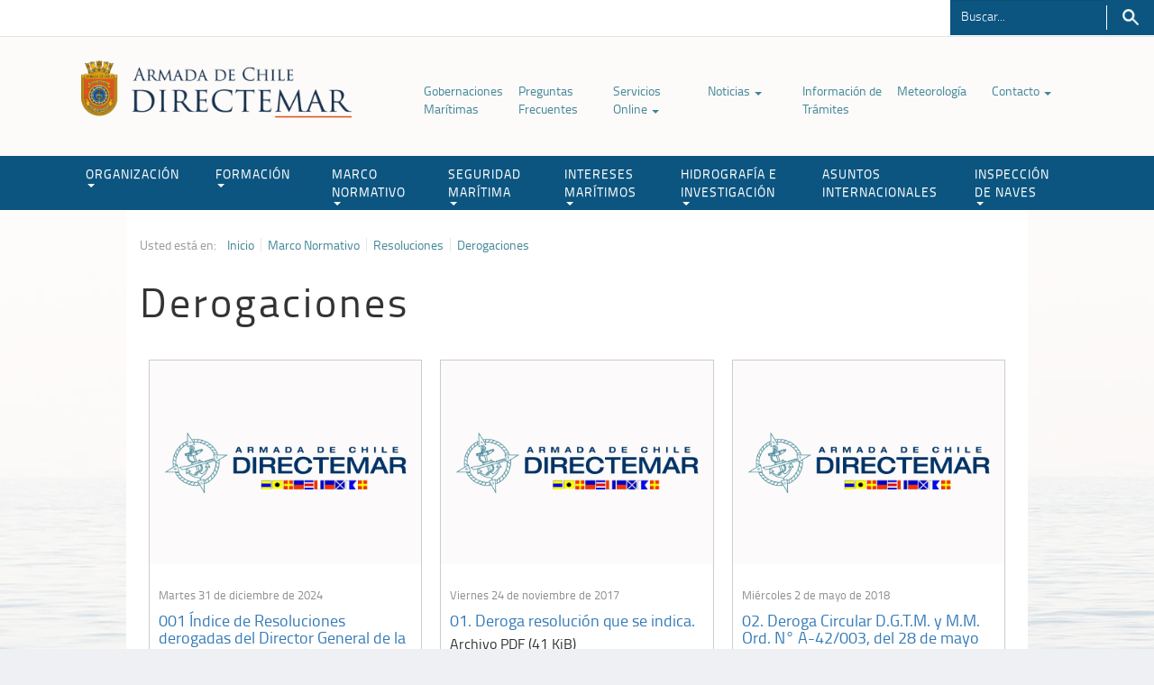

--- FILE ---
content_type: text/html; charset=utf-8
request_url: https://www.directemar.cl/directemar/site/tax/port/all/taxport_27_63_730_1.html
body_size: 8662
content:




<!DOCTYPE HTML>
<html lang="es-CL">
<head>
    <script>
  (function(i,s,o,g,r,a,m){i['GoogleAnalyticsObject']=r;i[r]=i[r]||function(){
  (i[r].q=i[r].q||[]).push(arguments)},i[r].l=1*new Date();a=s.createElement(o),
  m=s.getElementsByTagName(o)[0];a.async=1;a.src=g;m.parentNode.insertBefore(a,m)
  })(window,document,'script','https://www.google-analytics.com/analytics.js','ga');

  ga('create', 'UA-29762480-1', 'auto');
  ga('send', 'pageview');
</script>


<!-- Google tag (gtag.js) -->

<script async src="https://www.googletagmanager.com/gtag/js?id=G-W8XB0NZZRK"></script>
<script>
  window.dataLayer = window.dataLayer || [];
  function gtag(){dataLayer.push(arguments);}
  gtag('js', new Date());
  gtag('config', 'G-W8XB0NZZRK');
</script>
    <!-- Meta tags comunes-->
    <title>Derogaciones - Resoluciones - Marco Normativo - Directemar</title>
    <meta name="robots" content="index, follow" />
    <meta http-equiv="Content-Type" content="text/html; charset=utf-8"/>
    <link rel="canonical" href="http://www.directemar.cl/directemar/site/tax/port/all/taxport_27_63_730_1.html">

    <meta http-equiv="X-UA-Compatible" content="IE=edge">
    <meta name="viewport" content="width=device-width, initial-scale=1">
    <link rel="shortcut icon" href="/directemar/imag/v1/favicon.ico" type="image/x-icon">
    <meta name="description" content="Dirección General del Territorio Marítimo y Marina Mercante.">
    <meta name="author" content="Directemar">

    <!-- Meta tags FB  -->
    <meta property="og:title" content="Derogaciones - Resoluciones - Marco Normativo - Directemar">
    <meta property="og:description" content="Dirección General del Territorio Marítimo y Marina Mercante.">
    <meta property="og:type" content="article">
    <meta property="og:url" content="http://www.directemar.cl/directemar/site/tax/port/all/taxport_27_63_730_1.html">
    <meta property="og:image" content="http://www.directemar.cl/directemar/imag/v1/default/directemar_500x500.jpg">
    <meta property="og:image:width" content="500">
    <meta property="og:image:height" content="500">
    <meta property="og:site_name" content="http://www.directemar.cl" >
    <!-- fin meta tags fb  -->

    <!-- meta tags twitter-->
    <meta property="twitter:card" content="summary" />
    <meta property="twitter:site" content="@Armada_Chile" >
    <meta property="twitter:title" content="Derogaciones - Resoluciones - Marco Normativo - Directemar" />
    <meta property="twitter:description" content="Dirección General del Territorio Marítimo y Marina Mercante." />
    <meta property="twitter:image" content="http://www.directemar.cl/directemar/imag/v1/default/directemar_500x500.jpg" />
    <meta property="twitter:url" content="http://www.directemar.cl/directemar/site/tax/port/all/taxport_27_63_730_1.html" />
    <!-- Fin Meta tags twitter-->

    <!-- Iconos -->
    <link rel="apple-touch-icon" href="/directemar/imag/v1/apple-touch-icon.png">
    <link rel="apple-touch-icon" href="/directemar/imag/v1/apple-touch-icon-76x76.png" sizes="76x76">
    <link rel="apple-touch-icon" href="/directemar/imag/v1/apple-touch-icon-120x120.png" sizes="120x120">
    <link rel="apple-touch-icon" href="/directemar/imag/v1/apple-touch-icon-152x152.png" sizes="152x152">
    <!-- fin Iconos -->

   <!-- CSS basicos-->
    <link type="text/css" rel="stylesheet" href="/directemar/css/v1/global-av-1768215343-av-.css">
    <link type="text/css" rel="stylesheet" href="/directemar/css/v1/articulo-av-1768215343-av-.css">
   <!--boostrap-->
    <link type="text/css" rel="stylesheet" href="/directemar/css/v1/reset-av-1768215343-av-.css">
    <link type="text/css" rel="stylesheet" href="/directemar/css/v1/bootstrap/bootstrap-av-1768215343-av-.css">
    <link type="text/css" rel="stylesheet" href="/directemar/css/v1/bootstrap/bootstrap-theme-av-1768215343-av-.css">

   <!-- Fin CSS-->
    <!--javascripts-->
        
<script src='/prontus/front/js-local/jquery/jquery.min.js?v=1.0.7'></script>
<script src='/directemar/js-local/jquery/jquery-migrate-3.4.0.min.js?v=1.0.7'></script>
<script src='/directemar/js-local/jquery/plugins/jquery-ui-1.13.2/jquery-ui.min.js?v=1.0.7'></script>
<script src='/directemar/js-local/bootstrap-3.4.1/js/bootstrap.min.js?v=1.0.7'></script>
<script src='/directemar/js-local/mainSea.class.js?v=1.0.7'></script>
<script src='/directemar/js-local/jquery/plugins/matchHeight/jquery.matchHeight.js?v=1.0.7'></script>

<link rel="stylesheet" href="/directemar/js-local/swiper/css/swiper.min.css">
<link rel="stylesheet" href="/directemar/css/swiper-custom-av-1768215343-av-.css">
<script type="text/javascript" src='/directemar/js-local/swiper/js/swiper.min.js?v=1.0.7'></script>

<!--Sticky-->
  <script>
    $(window).scroll(function() {
        if ($(this).scrollTop() > 150){
            $('#header').addClass("sticky");
            $('#main').css("margin-top", "150px");
        }
        else{
            $('#header').removeClass("sticky");
            $('#main').css("margin-top", "0px");
        }
    });
   </script>
<script type="text/javascript">
  $(document).ready(function(){

    mainSea.initSlider('#slider-portada');
    mainSea.initSlider('#slider-portada-2');
    mainSea.initCarrusel('#carrusel');
    mainSea.paginaActivaMenu();
    mainSea.analyticsTrackEvent($('.trackevent'));
    mainSea.init();
    var icons = {
      header: "ui-icon-circle-arrow-e",
      activeHeader: "ui-icon-circle-arrow-s"
    };
    $( ".accordion" ).accordion({
      icons: icons,
      heightStyle: "content",
      collapsible: true,
      activate: function (event, ui) {
        $.each($("video"),function(a,b){this.pause()})
      }
    });

  });
  $(window).load(function () {
    mainSea.matchHeight();
  });
</script>

    <!--Fin javascripts-->
    <script type="text/javascript">
      var portada = "";
      if (portada) {
        window.location.href = portada;
      };
    </script>
</head>
<body id="taxport">

<!-- inicio header-->
    <div class="access1">
    <a tabindex="-1" href="#contenido-ppal">Click acá para ir directamente al contenido</a>
</div>
<header id="header">
  <div id="top-header">
    <div class="auxi">
      <iframe src="https://orion.directemar.cl/horaoficial/" class="hora" scrolling="no" frameborder="no" height="40px" width="70%"></iframe>

      <!--Buscador-->
      <form id="form_buscar" method="get" action="/cgi-bin/prontus_search.cgi" class="navbar-form navbar-right">
          <input type="hidden" id="search_prontus" name="search_prontus" value="directemar">
          <input type="hidden" name="search_idx" value="all">
          <input type="hidden" name="search_tmp" value="search.html">
          <input type="hidden" name="search_modo" value="and">
          <input type="hidden" name="search_orden" value="cro">
          <div class="form-group">
            <input id="search_texto" class="form-control" name="search_texto" autocomplete="off" required="" type="text" aria-label="Buscador" placeholder="Buscar..." title="Campo de búsqueda">
          </div>
          <button type="submit" class="btn-search">Buscar</button>
      </form>
      <!--FIN Buscador-->
    </div>
  </div>
  <nav class="navbar navbar-default navbar-fixed-top">
    <div class="auxi">
      <div class="container">
        <div class="navbar-header">
          <button type="button" class="navbar-toggle collapsed" data-toggle="collapse" data-target="#navbar" aria-expanded="false" aria-controls="navbar">
            <span class="sr-only">Toggle navigation</span>
            <span class="icon-bar"></span>
            <span class="icon-bar"></span>
            <span class="icon-bar"></span>
          </button>
          
            
              
          <a class="navbar-brand" href="/" target="_top"><img src="/directemar/site/artic/20170228/imag/foto_0000001720170228090653/LOGO_COLOR.png" alt="" width="300"></a>
              
            
          
        </div>

        <ul class="menu-secundario aright">
          
            
          <li ><a href="/directemar/site/edic/base/port/gobernaciones_maritimas.html" target="_top" >Gobernaciones Marítimas </a>
              
          </li>
            
          
            
          <li ><a href="/directemar/site/edic/base/port/preguntas_frecuentes_2021.html" target="_top" >Preguntas Frecuentes </a>
              
          </li>
            
          
            
          <li class="dropdown-menu-secundario"><a href="/directemar/site/edic/base/port/tramites_online.html" target="_top" >Servicios Online <span class="caret"></span></a>
              
            <ul class="dropdown-menu">
                
              <li><a href="/directemar/site/edic/base/port/tramites_online.html" target="_top" >Ver Trámites Digitales</a></li>
                
                
              <li><a href="/directemar/site/edic/base/port/servicios_online.html" target="_top" >Información sobre Servicios Online</a></li>
                
                
              <li><a href="https://capuertodigital.directemar.cl/" target="_blank" title="enlace externo a Capitanía de Puerto Digital, abrirá en una nueva ventana.">Capitanía de Puerto Digital</a></li>
                
                
              <li><a href="/directemar/site/tax/port/all/taxport_59_253__1.html" target="_top" >Aplicaciones Móviles</a></li>
                
                
                
                
                
                
                
                
                
                
                
                
                 
                 
                 
                   
                
                  
                   
                   
                   
                  
                   
                             
            </ul>
              
          </li>
            
          
            
          <li class="dropdown-menu-secundario"><a href="/directemar/site/edic/base/port/noticias.html" target="_top" >Noticias <span class="caret"></span></a>
              
            <ul class="dropdown-menu">
                
              <li><a href="/directemar/site/tag/port/all/tagport_2452_1.html" target="_top" >Últimas noticias</a></li>
                
                
                
                
                
                
                
                
                
                
                
                
                
                
                
                 
                 
                 
                   
                
                  
                   
                   
                   
                  
                   
                             
            </ul>
              
          </li>
            
          
            
          <li ><a href="/directemar/site/edic/base/port/info_tramites.html" target="_top" >Información de Trámites </a>
              
          </li>
            
          
            
          <li ><a href="http://meteoarmada.directemar.cl" target="_blank" title="enlace externo a Meteorología, abrirá en una nueva ventana.">Meteorología </a>
              
          </li>
            
          
            
          <li class="dropdown-menu-secundario"><a href="" target="_blank" title="enlace externo a Contacto, abrirá en una nueva ventana.">Contacto <span class="caret"></span></a>
              
            <ul class="dropdown-menu">
                
              <li><a href="https://capuertodigital.directemar.cl/" target="_blank" title="enlace externo a Capitanía de Puerto Digital, abrirá en una nueva ventana">Capitanía de Puerto Digital</a></li>
                
                
              <li><a href="https://serviciosonline.directemar.cl/oirs/" target="_blank" title="enlace externo a OIRS, abrirá en una nueva ventana.">OIRS</a></li>
                
                
                
                
                
                
                
                
                
                
                
                
                
                
                 
                 
                 
                   
                
                  
                   
                   
                   
                  
                   
                             
            </ul>
              
          </li>
            
          
        </ul>
      </div>
    </div>
    <div id="navbar" class="navbar-collapse collapse">
      <div class="row">
        
          
            
        <a class="navbar-brand dos" href="/" target="_top"><img src="/directemar/site/artic/20170228/imag/foto_0000002220170228090653/LOGO_BLANCO.png" alt=""></a>
            
          
        
        <ul id="menu-header" class="nav navbar-nav">
          
            
              
              
                <li class="dropdown-menu-secundario">
                  <a href="/directemar/site/edic/base/port/organizacion.html" target="_top"  class="dropdown-toggle" role="button" aria-haspopup="true" aria-expanded="false">ORGANIZACIÓN<span class="caret"></span></a>
                  <ul class="dropdown-menu">
                      
                    <li><a href="/directemar/organizacion/mision-y-vision" target="_top" >Misión y Visión</a></li>
                      
                      
                    <li><a href="/directemar/site/edic/base/port/organigrama.html" target="_top" >Organigrama</a></li>
                      
                      
                    <li><a href="/directemar/organizacion/historia-del-servicio/historia-del-servicio" target="_top" >Historia del Servicio</a></li>
                      
                      
                    <li><a href="/directemar/site/tax/port/all/taxport_1_54__1.html" target="_top" >Biblioteca de Recursos</a></li>
                      
                      
                    <li><a href="/directemar/site/tax/port/all/taxport_1_230__1.html" target="_top" >Colección de Libros</a></li>
                      
                      
                      
                      
                      
                      
                      
                      
                      
                      
                      
                  </ul>
                </li>
              
            
          
            
              
              
                <li class="dropdown-menu-secundario">
                  <a href="/directemar/site/edic/base/port/formacion.html" target="_top"  class="dropdown-toggle" role="button" aria-haspopup="true" aria-expanded="false">FORMACIÓN<span class="caret"></span></a>
                  <ul class="dropdown-menu">
                      
                    <li><a href="/directemar/site/edic/base/port/cursos.html" target="_top" >Cursos</a></li>
                      
                      
                    <li><a href="/directemar/site/tax/port/fid_adjunto/taxport_5_55__1.html" target="_top" >Instructivos</a></li>
                      
                      
                    <li><a href="/directemar/site/tax/port/fid_adjunto/taxport_5_56__1.html" target="_top" >Resoluciones de Cursos</a></li>
                      
                      
                    <li><a href="/directemar/site/tax/port/fid_adjunto/taxport_5_57__1.html" target="_top" >Resoluciones Generales</a></li>
                      
                      
                    <li><a href="/directemar/site/tax/port/fid_adjunto/taxport_5_58__1.html" target="_top" >Certificación y Uso Simuladores</a></li>
                      
                      
                    <li><a href="/directemar/site/tax/port/fid_general/taxport_5_84__1.html" target="_top" >Instituciones</a></li>
                      
                      
                    <li><a href="/directemar/site/tax/port/fid_adjunto/taxport_5_127__1.html" target="_top" >Evaluación / Exámenes</a></li>
                      
                      
                    <li><a href="/directemar/site/tax/port/fid_adjunto/taxport_5_244__1.html" target="_top" >Material de apoyo</a></li>
                      
                      
                      
                      
                      
                      
                      
                      
                  </ul>
                </li>
              
            
          
            
              
              
                <li class="dropdown-menu-secundario">
                  <a href="/directemar/site/edic/base/port/marco_normativo_2019.html" target="_top"  class="dropdown-toggle" role="button" aria-haspopup="true" aria-expanded="false">MARCO NORMATIVO<span class="caret"></span></a>
                  <ul class="dropdown-menu">
                      
                    <li><a href="/directemar/site/edic/base/port/marco_normativo_2019.html" target="_top" >Buscador</a></li>
                      
                      
                    <li><a href="/directemar/site/tax/port/fid_adjunto/taxport_27_192__1.html" target="_top" >Leyes</a></li>
                      
                      
                    <li><a href="/directemar/site/tax/port/fid_adjunto/taxport_27_193__1.html" target="_top" >Reglamentos</a></li>
                      
                      
                    <li><a href="/directemar/site/tax/port/fid_adjunto/taxport_27_191__1.html" target="_top" >Códigos</a></li>
                      
                      
                    <li><a href="/directemar/site/edic/base/port/legislacion_maritima.html" target="_top" >Código de Legislación Marítima</a></li>
                      
                      
                    <li><a href="/directemar/site/tax/port/fid_adjunto/taxport_27_62__1.html" target="_top" >Circulares Marítimas</a></li>
                      
                      
                    <li><a href="/directemar/site/tax/port/fid_adjunto/taxport_27_194__1.html" target="_top" >Decretos</a></li>
                      
                      
                    <li><a href="/directemar/site/tax/port/fid_adjunto/taxport_27_186__1.html" target="_top" >Formularios</a></li>
                      
                      
                    <li><a href="/directemar/site/tax/port/fid_adjunto/taxport_27_212__1.html" target="_top" >Internacional-Convenios</a></li>
                      
                      
                    <li><a href="/directemar/site/tax/port/fid_adjunto/taxport_27_213__1.html" target="_top" >Internacional-Enmiendas</a></li>
                      
                      
                    <li><a href="/directemar/marco-normativo/otras-publicaciones/otras-publicaciones" target="_top" >Otras Publicaciones</a></li>
                      
                      
                    <li><a href="/directemar/marco-normativo/resoluciones/generales-directemar/resoluciones-generales-directemar" target="_top" >Resoluciones Generales DIRECTEMAR</a></li>
                      
                      
                    <li><a href="/directemar/site/tax/port/fid_adjunto/taxport_27_291__1.html" target="_top" >Prácticos Autorizados</a></li>
                      
                      
                    <li><a href="/directemar/site/tax/port/fid_adjunto/taxport_34___1.html" target="_top" >Resoluciones Locales AA.MM</a></li>
                      
                      
                    <li><a href="/directemar/marco-normativo/boletin-informativo-maritimo/boletin-informativo" target="_top" >Boletín Informativo Marítimo</a></li>
                      
                  </ul>
                </li>
              
            
          
            
              
              
                <li class="dropdown-menu-secundario">
                  <a href="/directemar/site/edic/base/port/seguridad_maritima.html" target="_top"  class="dropdown-toggle" role="button" aria-haspopup="true" aria-expanded="false">SEGURIDAD MARÍTIMA<span class="caret"></span></a>
                  <ul class="dropdown-menu">
                      
                    <li><a href="/directemar/site/tax/port/fid_adjunto/taxport_28_67__1.html" target="_top" >Trámites y Solicitudes</a></li>
                      
                      
                    <li><a href="/directemar/seguridad-maritima/mrcc-chile/servicio-de-busqueda-y-salvamento-maritimo-mrcc-chile" target="_top" >Búsqueda y Salvamento MRCC Chile</a></li>
                      
                      
                    <li><a href="/directemar/site/edic/base/port/senalizacion_maritima.html" target="_top" >Señalización Marítima</a></li>
                      
                      
                    <li><a href="https://sitport.directemar.cl/#/restriccion" target="_blank" title="enlace externo a Estado de Puertos, abrirá en una nueva ventana.">Estado de Puertos</a></li>
                      
                      
                    <li><a href="https://www.directemar.cl/directemar/site/edic/base/port/pilotajeenelestrechodemagallanes.html" target="_top" >Pilotaje en Magallanes</a></li>
                      
                      
                    <li><a href="https://investigacion-acc.directemar.cl/buscador" target="_blank" title="enlace externo a Investigación de Accidentes Marítimos, abrirá en una nueva ventana.">Investigación de Accidentes Marítimos</a></li>
                      
                      
                    <li><a href="/directemar/seguridad-maritima/seguridad-privada-maritimo-portuaria" target="_top" >Seguridad Privada</a></li>
                      
                      
                      
                      
                      
                      
                      
                      
                      
                  </ul>
                </li>
              
            
          
            
              
              
                <li class="dropdown-menu-secundario">
                  <a href="/directemar/site/edic/base/port/intereses_maritimos.html" target="_top"  class="dropdown-toggle" role="button" aria-haspopup="true" aria-expanded="false">INTERESES MARÍTIMOS<span class="caret"></span></a>
                  <ul class="dropdown-menu">
                      
                    <li><a href="/directemar/intereses-maritimos/medio-ambiente-acuatico/medio-ambiente-acuatico" target="_top" >Medio Ambiente Acuático</a></li>
                      
                      
                    <li><a href="/directemar/site/edic/base/port/poal.html" target="_top" >P.O.A.L</a></li>
                      
                      
                    <li><a href="/directemar/intereses-maritimos/aguas-de-lastre/aguas-de-lastre-y-limpieza-de-casco" target="_top" >Aguas de Lastre y Limpieza de Casco</a></li>
                      
                      
                    <li><a href="/directemar/intereses-maritimos/instalaciones-portuarias-de-recepcion-de-residuos-anexo-i-ii-iv-y-v/instalaciones-portuarias-de-recepcion-de-residuos-anexo-i-ii-iv-y-v" target="_top" >Instalaciones de Recepción Portuarias</a></li>
                      
                      
                    <li><a href="/directemar/site/edic/base/port/buceo_profesional.html" target="_top" >Buceo Profesional</a></li>
                      
                      
                    <li><a href="/directemar/site/edic/base/port/buceo_deportivo.html" target="_top" >Buceo Deportivo</a></li>
                      
                      
                    <li><a href="/directemar/site/edic/base/port/deportes_nauticos.html" target="_top" >Deportes Náuticos</a></li>
                      
                      
                    <li><a href="/directemar/intereses-maritimos/limpieza-de-playas/limpieza-de-playas" target="_top" >Limpieza de Playas</a></li>
                      
                      
                    <li><a href="/directemar/intereses-maritimos/politica-de-la-dirinmar" target="_top" >Política de la DIRINMAR</a></li>
                      
                      
                      
                      
                      
                      
                      
                  </ul>
                </li>
              
            
          
            
              
              
                <li class="dropdown-menu-secundario">
                  <a href="/directemar/site/edic/base/port/hidrografia_e_investigacion.html" target="_top"  class="dropdown-toggle" role="button" aria-haspopup="true" aria-expanded="false">HIDROGRAFÍA E INVESTIGACIÓN<span class="caret"></span></a>
                  <ul class="dropdown-menu">
                      
                    <li><a href="http://www.horaoficial.cl/" target="_blank" title="enlace externo a Hora Oficial, abrirá en una nueva ventana.">Hora Oficial</a></li>
                      
                      
                    <li><a href="http://www.snamchile.cl/" target="_blank" title="enlace externo a Snam Chile, abrirá en una nueva ventana.">Snam Chile</a></li>
                      
                      
                    <li><a href="http://www.shoa.cl/php/boletines.php" target="_blank" title="enlace externo a Boletines, abrirá en una nueva ventana.">Boletines</a></li>
                      
                      
                    <li><a href="http://www.shoa.cl/php/mareas.php" target="_blank" title="enlace externo a Pronóstico de Marea, abrirá en una nueva ventana.">Pronóstico de Marea</a></li>
                      
                      
                    <li><a href="http://www.shoa.cl/php/radioavisos.php" target="_blank" title="enlace externo a Radio Avisos, abrirá en una nueva ventana.">Radio Avisos</a></li>
                      
                      
                    <li><a href="http://www.shoa.cl/php/luzyobscuridad.php" target="_blank" title="enlace externo a DLO, abrirá en una nueva ventana.">DLO</a></li>
                      
                      
                    <li><a href="http://www.shoa.cl/php/tsm.php" target="_blank" title="enlace externo a TSM Corrientes, abrirá en una nueva ventana.">TSM Corrientes</a></li>
                      
                      
                    <li><a href="https://tienda.shoa.cl/" target="_blank" title="enlace externo a Comercio Electrónico, abrirá en una nueva ventana.">Comercio Electrónico</a></li>
                      
                      
                    <li><a href="https://www.cona.cl/" target="_blank" title="enlace externo a CONA, abrirá en una nueva ventana.">CONA</a></li>
                      
                      
                    <li><a href="http://www.shoa.cl/php/tramitefacil.php" target="_blank" title="enlace externo a Trámite Fácil, abrirá en una nueva ventana.">Trámite Fácil</a></li>
                      
                      
                      
                      
                      
                      
                  </ul>
                </li>
              
            
          
            
              
                <li><a href="/directemar/site/edic/base/port/asuntos_internacionales.html" target=_top >ASUNTOS INTERNACIONALES</a></li>
              
              
            
          
            
              
              
                <li class="dropdown-menu-secundario">
                  <a href="/directemar/site/edic/base/port/inspeccion_de_naves.html" target="_top"  class="dropdown-toggle" role="button" aria-haspopup="true" aria-expanded="false">INSPECCIÓN DE NAVES<span class="caret"></span></a>
                  <ul class="dropdown-menu">
                      
                    <li><a href="/directemar/inspeccion-de-naves/alertas-de-seguridad-maritima/prevencion-de-accidentes-en-naves" target="_top" >Prevención de Accidentes en Naves</a></li>
                      
                      
                    <li><a href="/directemar/inspeccion-de-naves/country-file" target="_top" >Country File</a></li>
                      
                      
                    <li><a href="/directemar/inspeccion-de-naves/homologacion-de-equipos/homologacion-de-equipos" target="_top" >Homologación de Equipos</a></li>
                      
                      
                    <li><a href="/directemar/inspeccion-de-naves/instrucciones/instrucciones-complementarias" target="_top" >Instrucciones Complementarias</a></li>
                      
                      
                    <li><a href="https://serviciosonline.directemar.cl/auth2/login/5/1/0" target="_blank" title="enlace externo a Pide o Revisa tu Inspección AQUÍ, abrirá en una nueva ventana.">Pide o Revisa tu Inspección AQUÍ</a></li>
                      
                      
                    <li><a href="/directemar/inspeccion-de-naves/proteccion-maritima-pbip/cumplimiento-del-codigo-internacional-para-la-proteccion-de-los-buques-y" target="_top" >Protección Marítima PBIP</a></li>
                      
                      
                      
                      
                      
                      
                      
                      
                      
                      
                  </ul>
                </li>
              
            
          
        </ul>
      </div>
    </div><!--/.nav-collapse -->
  </nav>
  <div class="separa"></div>
</header>
<!-- fin header-->

<div id="main">
    <div class="auxi">
        <div class="row">
            <div class="col lg-12 auxi_articulo">
                <span class="pref">Usted está en:</span>
<ul class="breadcrumbs">
    <li><a href="/">Inicio</a></li>
        <li><a href="/directemar/site/edic/base/port/marco_normativo.html">Marco Normativo</a></li>
            <li><a href="/directemar/resoluciones-locales-aa-mm/resoluciones">Resoluciones</a></li>
            <li><a href="/directemar/site/tax/port/all/taxport_27_63_730_1.html">Derogaciones</a></li>
</ul>
                <div class="separa"></div>
                <!--h1 class="titular"><a href="/directemar/site/edic/base/port/marco_normativo.html">Marco Normativo</a> / <a href="/directemar/resoluciones-locales-aa-mm/resoluciones">Resoluciones</a> / <a href="/directemar/site/tax/port/all/taxport_27_63_730_1.html">Derogaciones</a></h1-->
                <h1 class="titular">
                    Derogaciones
                </h1>
            </div>

            <div class="box-relacionados">
                <div class="row">
                    <article class="file col-xs-12 col-sm-6 col-md-6 col-lg-4">
                        <div class="auxi">

        <a class="foto" target="_blank" href="/directemar/site/docs/20220831/20220831131422/indice_derogadas_311224.pdf" alt="Previsualización">
            <img width="100%" height="auto" alt="" src="/directemar/imag/v1/default/foto_800x600.jpg"/>
        </a>

                            <div class="box-txt-art">
                                <span class="fecha-relacionado">Martes 31 de diciembre de 2024</span>
                                <span class="label"><a></a></span>
                                <h2 class="titular-relacionados"><a target="_blank" href="/directemar/site/docs/20220831/20220831131422/indice_derogadas_311224.pdf" alt="previsualización">001 Índice de Resoluciones derogadas del Director General de la D.G.T.M. Y M.M., en página web.</a></h2>
                                <p>
                                Archivo PDF (84 KiB)
                                </p>
                                <a class="boton trackevent" target="_blank" alt="Descarga directa" href="/directemar/site/docs/20220831/20220831131422/indice_derogadas_311224.pdf" data-ga-category="descarga" data-ga-action="Marco Normativo - Resoluciones - Derogaciones" data-ga-opt-label="001 Índice de Resoluciones derogadas del Director General de la D.G.T.M. Y M.M., en página web." download>Descargar Adjunto
                                    <span class="glyphicon glyphicon-save"> </span>
                                </a>
                            </div>
                            <div class="separa"></div>
                        </div>
                        <div class="separa"></div>
                    </article>
                    <article class="file col-xs-12 col-sm-6 col-md-6 col-lg-4">
                        <div class="auxi">

        <a class="foto" target="_blank" href="/directemar/site/docs/20171219/20171219160019/12600_05_1295_241117_a_51_004.pdf" alt="Previsualización">
            <img width="100%" height="auto" alt="" src="/directemar/imag/v1/default/foto_800x600.jpg"/>
        </a>

                            <div class="box-txt-art">
                                <span class="fecha-relacionado">Viernes 24 de noviembre de 2017</span>
                                <span class="label"><a></a></span>
                                <h2 class="titular-relacionados"><a target="_blank" href="/directemar/site/docs/20171219/20171219160019/12600_05_1295_241117_a_51_004.pdf" alt="previsualización">01. Deroga resolución que se indica.</a></h2>
                                <p>
                                Archivo PDF (41 KiB)
                                </p>
                                <a class="boton trackevent" target="_blank" alt="Descarga directa" href="/directemar/site/docs/20171219/20171219160019/12600_05_1295_241117_a_51_004.pdf" data-ga-category="descarga" data-ga-action="Marco Normativo - Resoluciones - Derogaciones" data-ga-opt-label="01. Deroga resolución que se indica." download>Descargar Adjunto
                                    <span class="glyphicon glyphicon-save"> </span>
                                </a>
                            </div>
                            <div class="separa"></div>
                        </div>
                        <div class="separa"></div>
                    </article>
                    <article class="file col-xs-12 col-sm-6 col-md-6 col-lg-4">
                        <div class="auxi">

        <a class="foto" target="_blank" href="/directemar/site/docs/20180619/20180619102501/resol__dero__circ__a_42_003_280587.pdf" alt="Previsualización">
            <img width="100%" height="auto" alt="" src="/directemar/imag/v1/default/foto_800x600.jpg"/>
        </a>

                            <div class="box-txt-art">
                                <span class="fecha-relacionado">Miércoles 2 de mayo de 2018</span>
                                <span class="label"><a></a></span>
                                <h2 class="titular-relacionados"><a target="_blank" href="/directemar/site/docs/20180619/20180619102501/resol__dero__circ__a_42_003_280587.pdf" alt="previsualización">02. Deroga Circular D.G.T.M. y M.M. Ord. N° A-42/003, del 28 de mayo de 1987.</a></h2>
                                <p>
                                Archivo PDF (41 KiB)
                                </p>
                                <a class="boton trackevent" target="_blank" alt="Descarga directa" href="/directemar/site/docs/20180619/20180619102501/resol__dero__circ__a_42_003_280587.pdf" data-ga-category="descarga" data-ga-action="Marco Normativo - Resoluciones - Derogaciones" data-ga-opt-label="02. Deroga Circular D.G.T.M. y M.M. Ord. N° A-42/003, del 28 de mayo de 1987." download>Descargar Adjunto
                                    <span class="glyphicon glyphicon-save"> </span>
                                </a>
                            </div>
                            <div class="separa"></div>
                        </div>
                        <div class="separa"></div>
                    </article>
                        </div>
                        <div class="row">
                    <article class="file col-xs-12 col-sm-6 col-md-6 col-lg-4">
                        <div class="auxi">

        <a class="foto" target="_blank" href="/directemar/site/docs/20200116/20200116135404/12600_1_111219_irectemar.pdf" alt="Previsualización">
            <img width="100%" height="auto" alt="" src="/directemar/imag/v1/default/foto_800x600.jpg"/>
        </a>

                            <div class="box-txt-art">
                                <span class="fecha-relacionado">Miércoles 11 de diciembre de 2019</span>
                                <span class="label"><a></a></span>
                                <h2 class="titular-relacionados"><a target="_blank" href="/directemar/site/docs/20200116/20200116135404/12600_1_111219_irectemar.pdf" alt="previsualización">03. Deroga Circular de la Dirección General del Territorio Marítimo y de Marina Mercante, ordinario N° A-13/001.</a></h2>
                                <p>
                                Archivo PDF (41 KiB)
                                </p>
                                <a class="boton trackevent" target="_blank" alt="Descarga directa" href="/directemar/site/docs/20200116/20200116135404/12600_1_111219_irectemar.pdf" data-ga-category="descarga" data-ga-action="Marco Normativo - Resoluciones - Derogaciones" data-ga-opt-label="03. Deroga Circular de la Dirección General del Territorio Marítimo y de Marina Mercante, ordinario N° A-13/001." download>Descargar Adjunto
                                    <span class="glyphicon glyphicon-save"> </span>
                                </a>
                            </div>
                            <div class="separa"></div>
                        </div>
                        <div class="separa"></div>
                    </article>
                    <article class="file col-xs-12 col-sm-6 col-md-6 col-lg-4">
                        <div class="auxi">

        <a class="foto" target="_blank" href="/directemar/site/docs/20200122/20200122082830/12100_1_060120_dgtm.pdf" alt="Previsualización">
            <img width="100%" height="auto" alt="" src="/directemar/imag/v1/default/foto_800x600.jpg"/>
        </a>

                            <div class="box-txt-art">
                                <span class="fecha-relacionado">Lunes 6 de enero de 2020</span>
                                <span class="label"><a></a></span>
                                <h2 class="titular-relacionados"><a target="_blank" href="/directemar/site/docs/20200122/20200122082830/12100_1_060120_dgtm.pdf" alt="previsualización">04. Deroga resolución que establece porcentajes a percibir, en forma temporal, por los prácticos autorizados de Huasco.</a></h2>
                                <p>
                                Archivo PDF (48 KiB)
                                </p>
                                <a class="boton trackevent" target="_blank" alt="Descarga directa" href="/directemar/site/docs/20200122/20200122082830/12100_1_060120_dgtm.pdf" data-ga-category="descarga" data-ga-action="Marco Normativo - Resoluciones - Derogaciones" data-ga-opt-label="04. Deroga resolución que establece porcentajes a percibir, en forma temporal, por los prácticos autorizados de Huasco." download>Descargar Adjunto
                                    <span class="glyphicon glyphicon-save"> </span>
                                </a>
                            </div>
                            <div class="separa"></div>
                        </div>
                        <div class="separa"></div>
                    </article>
                    <article class="file col-xs-12 col-sm-6 col-md-6 col-lg-4">
                        <div class="auxi">

        <a class="foto" target="_blank" href="/directemar/site/docs/20210421/20210421090511/12600_01_116_050421_dgtm.pdf" alt="Previsualización">
            <img width="100%" height="auto" alt="" src="/directemar/imag/v1/default/foto_800x600.jpg"/>
        </a>

                            <div class="box-txt-art">
                                <span class="fecha-relacionado">Lunes 5 de abril de 2021</span>
                                <span class="label"><a></a></span>
                                <h2 class="titular-relacionados"><a target="_blank" href="/directemar/site/docs/20210421/20210421090511/12600_01_116_050421_dgtm.pdf" alt="previsualización">05. Deroga resoluciones D.G.T.M. Y M.M. Ord. N° 12.600/1436, del 5 de julio de 2001 y D.G.T.M. y M.M. Ord. N° 12.600/276, del 9 de mayo de 2002.</a></h2>
                                <p>
                                Archivo PDF (41 KiB)
                                </p>
                                <a class="boton trackevent" target="_blank" alt="Descarga directa" href="/directemar/site/docs/20210421/20210421090511/12600_01_116_050421_dgtm.pdf" data-ga-category="descarga" data-ga-action="Marco Normativo - Resoluciones - Derogaciones" data-ga-opt-label="05. Deroga resoluciones D.G.T.M. Y M.M. Ord. N° 12.600/1436, del 5 de julio de 2001 y D.G.T.M. y M.M. Ord. N° 12.600/276, del 9 de mayo de 2002." download>Descargar Adjunto
                                    <span class="glyphicon glyphicon-save"> </span>
                                </a>
                            </div>
                            <div class="separa"></div>
                        </div>
                        <div class="separa"></div>
                    </article>
                        </div>
                        <div class="row">
                    <article class="file col-xs-12 col-sm-6 col-md-6 col-lg-4">
                        <div class="auxi">

        <a class="foto" target="_blank" href="/directemar/site/docs/20210624/20210624085939/6560_1_100621_directemar.pdf" alt="Previsualización">
            <img width="100%" height="auto" alt="" src="/directemar/imag/v1/default/foto_800x600.jpg"/>
        </a>

                            <div class="box-txt-art">
                                <span class="fecha-relacionado">Jueves 10 de junio de 2021</span>
                                <span class="label"><a></a></span>
                                <h2 class="titular-relacionados"><a target="_blank" href="/directemar/site/docs/20210624/20210624085939/6560_1_100621_directemar.pdf" alt="previsualización">06. Deja sin efecto resolución y dispone baja de la publicación que se indica.</a></h2>
                                <p>
                                Archivo PDF (44 KiB)
                                </p>
                                <a class="boton trackevent" target="_blank" alt="Descarga directa" href="/directemar/site/docs/20210624/20210624085939/6560_1_100621_directemar.pdf" data-ga-category="descarga" data-ga-action="Marco Normativo - Resoluciones - Derogaciones" data-ga-opt-label="06. Deja sin efecto resolución y dispone baja de la publicación que se indica." download>Descargar Adjunto
                                    <span class="glyphicon glyphicon-save"> </span>
                                </a>
                            </div>
                            <div class="separa"></div>
                        </div>
                        <div class="separa"></div>
                    </article>
                    <article class="file col-xs-12 col-sm-6 col-md-6 col-lg-4">
                        <div class="auxi">

        <a class="foto" target="_blank" href="/directemar/site/docs/20220606/20220606094728/12600_349_060921_dgtm.pdf" alt="Previsualización">
            <img width="100%" height="auto" alt="" src="/directemar/imag/v1/default/foto_800x600.jpg"/>
        </a>

                            <div class="box-txt-art">
                                <span class="fecha-relacionado">Lunes 6 de septiembre de 2021</span>
                                <span class="label"><a></a></span>
                                <h2 class="titular-relacionados"><a target="_blank" href="/directemar/site/docs/20220606/20220606094728/12600_349_060921_dgtm.pdf" alt="previsualización">07. Deroga Circular D.G.T.M. Y M.M. Ord. N° O-80/011, que Fija características generales mínimas que deben cumplir las embarcaciones que se destinan a la transferencia de prácticos.</a></h2>
                                <p>
                                Archivo PDF (43 KiB)
                                </p>
                                <a class="boton trackevent" target="_blank" alt="Descarga directa" href="/directemar/site/docs/20220606/20220606094728/12600_349_060921_dgtm.pdf" data-ga-category="descarga" data-ga-action="Marco Normativo - Resoluciones - Derogaciones" data-ga-opt-label="07. Deroga Circular D.G.T.M. Y M.M. Ord. N° O-80/011, que Fija características generales mínimas que deben cumplir las embarcaciones que se destinan a la transferencia de prácticos." download>Descargar Adjunto
                                    <span class="glyphicon glyphicon-save"> </span>
                                </a>
                            </div>
                            <div class="separa"></div>
                        </div>
                        <div class="separa"></div>
                    </article>
                    <article class="file col-xs-12 col-sm-6 col-md-6 col-lg-4">
                        <div class="auxi">

        <a class="foto" target="_blank" href="/directemar/site/docs/20220606/20220606094024/12600_350_060921_directemar.pdf" alt="Previsualización">
            <img width="100%" height="auto" alt="" src="/directemar/imag/v1/default/foto_800x600.jpg"/>
        </a>

                            <div class="box-txt-art">
                                <span class="fecha-relacionado">Lunes 6 de septiembre de 2021</span>
                                <span class="label"><a></a></span>
                                <h2 class="titular-relacionados"><a target="_blank" href="/directemar/site/docs/20220606/20220606094024/12600_350_060921_directemar.pdf" alt="previsualización">08. Deroga Circular de la D.G.T.M. y M.M. Ord. N° O-72/001., que Imparte instrucciones para certificación de prevención de contaminación a las naves nacionales mercantes y especiales.</a></h2>
                                <p>
                                Archivo PDF (42 KiB)
                                </p>
                                <a class="boton trackevent" target="_blank" alt="Descarga directa" href="/directemar/site/docs/20220606/20220606094024/12600_350_060921_directemar.pdf" data-ga-category="descarga" data-ga-action="Marco Normativo - Resoluciones - Derogaciones" data-ga-opt-label="08. Deroga Circular de la D.G.T.M. y M.M. Ord. N° O-72/001., que Imparte instrucciones para certificación de prevención de contaminación a las naves nacionales mercantes y especiales." download>Descargar Adjunto
                                    <span class="glyphicon glyphicon-save"> </span>
                                </a>
                            </div>
                            <div class="separa"></div>
                        </div>
                        <div class="separa"></div>
                    </article>
                        </div>
                        <div class="row">
                    <article class="file col-xs-12 col-sm-6 col-md-6 col-lg-4">
                        <div class="auxi">

        <a class="foto" target="_blank" href="/directemar/site/docs/20211229/20211229151233/12600_471_061221_dgtm.pdf" alt="Previsualización">
            <img width="100%" height="auto" alt="" src="/directemar/imag/v1/default/foto_800x600.jpg"/>
        </a>

                            <div class="box-txt-art">
                                <span class="fecha-relacionado">Lunes 6 de diciembre de 2021</span>
                                <span class="label"><a></a></span>
                                <h2 class="titular-relacionados"><a target="_blank" href="/directemar/site/docs/20211229/20211229151233/12600_471_061221_dgtm.pdf" alt="previsualización">09. Deroga Circular de la D.G.T.M. Y M.M., Ord. N° O-71/018 que &#38;#34;Dispone procedimiento para dar cumplimiento a prescripciones de resolución MEPC.94 (46), enmendada, Plan de evaluación del estado del buque C.A.S.&#38;#34;, aplicada a buques petroleros&#38;#...</a></h2>
                                <p>
                                Archivo PDF (44 KiB)
                                </p>
                                <a class="boton trackevent" target="_blank" alt="Descarga directa" href="/directemar/site/docs/20211229/20211229151233/12600_471_061221_dgtm.pdf" data-ga-category="descarga" data-ga-action="Marco Normativo - Resoluciones - Derogaciones" data-ga-opt-label="09. Deroga Circular de la D.G.T.M. Y M.M., Ord. N° O-71/018 que &#38;#38;#34;Dispone procedimiento para dar cumplimiento a prescripciones de resolución MEPC.94 (46), enmendada, Plan de evaluación del estado del buque C.A.S.&#38;#38;#34;, aplicada a buques petroleros&#38;#38;#..." download>Descargar Adjunto
                                    <span class="glyphicon glyphicon-save"> </span>
                                </a>
                            </div>
                            <div class="separa"></div>
                        </div>
                        <div class="separa"></div>
                    </article>
                    <article class="file col-xs-12 col-sm-6 col-md-6 col-lg-4">
                        <div class="auxi">

        <a class="foto" target="_blank" href="/directemar/site/docs/20220126/20220126124107/12100_7_050122_directemar.pdf" alt="Previsualización">
            <img width="100%" height="auto" alt="" src="/directemar/imag/v1/default/foto_800x600.jpg"/>
        </a>

                            <div class="box-txt-art">
                                <span class="fecha-relacionado">Miércoles 5 de enero de 2022</span>
                                <span class="label"><a></a></span>
                                <h2 class="titular-relacionados"><a target="_blank" href="/directemar/site/docs/20220126/20220126124107/12100_7_050122_directemar.pdf" alt="previsualización">10. Deroga resolución que fija tarifa de asesoría para la seguridad de la navegación en zona de canales y estrecho de magallanes .</a></h2>
                                <p>
                                Archivo PDF (41 KiB)
                                </p>
                                <a class="boton trackevent" target="_blank" alt="Descarga directa" href="/directemar/site/docs/20220126/20220126124107/12100_7_050122_directemar.pdf" data-ga-category="descarga" data-ga-action="Marco Normativo - Resoluciones - Derogaciones" data-ga-opt-label="10. Deroga resolución que fija tarifa de asesoría para la seguridad de la navegación en zona de canales y estrecho de magallanes ." download>Descargar Adjunto
                                    <span class="glyphicon glyphicon-save"> </span>
                                </a>
                            </div>
                            <div class="separa"></div>
                        </div>
                        <div class="separa"></div>
                    </article>
                    <article class="file col-xs-12 col-sm-6 col-md-6 col-lg-4">
                        <div class="auxi">

        <a class="foto" target="_blank" href="/directemar/site/docs/20220817/20220817084156/12600_309_010822_directemar.pdf" alt="Previsualización">
            <img width="100%" height="auto" alt="" src="/directemar/imag/v1/default/foto_800x600.jpg"/>
        </a>

                            <div class="box-txt-art">
                                <span class="fecha-relacionado">Lunes 1 de agosto de 2022</span>
                                <span class="label"><a></a></span>
                                <h2 class="titular-relacionados"><a target="_blank" href="/directemar/site/docs/20220817/20220817084156/12600_309_010822_directemar.pdf" alt="previsualización">11. Deroga Circular D.G.T.M. y M.M. Ord. N° O-31/014, del 3 de abril de 1991.</a></h2>
                                <p>
                                Archivo PDF (47 KiB)
                                </p>
                                <a class="boton trackevent" target="_blank" alt="Descarga directa" href="/directemar/site/docs/20220817/20220817084156/12600_309_010822_directemar.pdf" data-ga-category="descarga" data-ga-action="" data-ga-opt-label="11. Deroga Circular D.G.T.M. y M.M. Ord. N° O-31/014, del 3 de abril de 1991." download>Descargar Adjunto
                                    <span class="glyphicon glyphicon-save"> </span>
                                </a>
                            </div>
                            <div class="separa"></div>
                        </div>
                        <div class="separa"></div>
                    </article>
                        </div>
                        <div class="row">
                    <article class="file col-xs-12 col-sm-6 col-md-6 col-lg-4">
                        <div class="auxi">

        <a class="foto" target="_blank" href="/directemar/site/docs/20220829/20220829095209/12600_316_080822_directemar.pdf" alt="Previsualización">
            <img width="100%" height="auto" alt="" src="/directemar/imag/v1/default/foto_800x600.jpg"/>
        </a>

                            <div class="box-txt-art">
                                <span class="fecha-relacionado">Lunes 8 de agosto de 2022</span>
                                <span class="label"><a></a></span>
                                <h2 class="titular-relacionados"><a target="_blank" href="/directemar/site/docs/20220829/20220829095209/12600_316_080822_directemar.pdf" alt="previsualización">12. Deroga Circular D.G.T.M. y M.M. Ord. N° A-41/013, del 9 de abril de 2014.</a></h2>
                                <p>
                                Archivo PDF (44 KiB)
                                </p>
                                <a class="boton trackevent" target="_blank" alt="Descarga directa" href="/directemar/site/docs/20220829/20220829095209/12600_316_080822_directemar.pdf" data-ga-category="descarga" data-ga-action="Marco Normativo - Resoluciones - Derogaciones" data-ga-opt-label="12. Deroga Circular D.G.T.M. y M.M. Ord. N° A-41/013, del 9 de abril de 2014." download>Descargar Adjunto
                                    <span class="glyphicon glyphicon-save"> </span>
                                </a>
                            </div>
                            <div class="separa"></div>
                        </div>
                        <div class="separa"></div>
                    </article>
                    <article class="file col-xs-12 col-sm-6 col-md-6 col-lg-4">
                        <div class="auxi">

        <a class="foto" target="_blank" href="/directemar/site/docs/20221018/20221018104545/6560_1_290922_directemar.pdf" alt="Previsualización">
            <img width="100%" height="auto" alt="" src="/directemar/imag/v1/default/foto_800x600.jpg"/>
        </a>

                            <div class="box-txt-art">
                                <span class="fecha-relacionado">Jueves 29 de septiembre de 2022</span>
                                <span class="label"><a></a></span>
                                <h2 class="titular-relacionados"><a target="_blank" href="/directemar/site/docs/20221018/20221018104545/6560_1_290922_directemar.pdf" alt="previsualización">13. Deroga resolución y dispone baja de la publicación que se indica.</a></h2>
                                <p>
                                Archivo PDF (45 KiB)
                                </p>
                                <a class="boton trackevent" target="_blank" alt="Descarga directa" href="/directemar/site/docs/20221018/20221018104545/6560_1_290922_directemar.pdf" data-ga-category="descarga" data-ga-action="Marco Normativo - Resoluciones - Derogaciones" data-ga-opt-label="13. Deroga resolución y dispone baja de la publicación que se indica." download>Descargar Adjunto
                                    <span class="glyphicon glyphicon-save"> </span>
                                </a>
                            </div>
                            <div class="separa"></div>
                        </div>
                        <div class="separa"></div>
                    </article>
                    <article class="file col-xs-12 col-sm-6 col-md-6 col-lg-4">
                        <div class="auxi">

        <a class="foto" target="_blank" href="/directemar/site/docs/20221107/20221107111108/12600_438_241022_directemar.pdf" alt="Previsualización">
            <img width="100%" height="auto" alt="" src="/directemar/imag/v1/default/foto_800x600.jpg"/>
        </a>

                            <div class="box-txt-art">
                                <span class="fecha-relacionado">Lunes 24 de octubre de 2022</span>
                                <span class="label"><a></a></span>
                                <h2 class="titular-relacionados"><a target="_blank" href="/directemar/site/docs/20221107/20221107111108/12600_438_241022_directemar.pdf" alt="previsualización">14. Deroga Circulares de la Dirección General del Territorio Marítimo y de Marina Mercante, Ordinario N° O-41/004 y O-51/003.</a></h2>
                                <p>
                                Archivo PDF (45 KiB)
                                </p>
                                <a class="boton trackevent" target="_blank" alt="Descarga directa" href="/directemar/site/docs/20221107/20221107111108/12600_438_241022_directemar.pdf" data-ga-category="descarga" data-ga-action="Marco Normativo - Resoluciones - Derogaciones" data-ga-opt-label="14. Deroga Circulares de la Dirección General del Territorio Marítimo y de Marina Mercante, Ordinario N° O-41/004 y O-51/003." download>Descargar Adjunto
                                    <span class="glyphicon glyphicon-save"> </span>
                                </a>
                            </div>
                            <div class="separa"></div>
                        </div>
                        <div class="separa"></div>
                    </article>
                        </div>
                        <div class="row">
                    <article class="file col-xs-12 col-sm-6 col-md-6 col-lg-4">
                        <div class="auxi">

        <a class="foto" target="_blank" href="/directemar/site/docs/20221125/20221125095416/12600_469_141122_dgtm.pdf" alt="Previsualización">
            <img width="100%" height="auto" alt="" src="/directemar/imag/v1/default/foto_800x600.jpg"/>
        </a>

                            <div class="box-txt-art">
                                <span class="fecha-relacionado">Viernes 25 de noviembre de 2022</span>
                                <span class="label"><a></a></span>
                                <h2 class="titular-relacionados"><a target="_blank" href="/directemar/site/docs/20221125/20221125095416/12600_469_141122_dgtm.pdf" alt="previsualización">15. Deroga resolución D.G.T.M. Y M.M. Ord. N° 12600/356 Vrs., de fecha 24 jul 2003.</a></h2>
                                <p>
                                Archivo PDF (41 KiB)
                                </p>
                                <a class="boton trackevent" target="_blank" alt="Descarga directa" href="/directemar/site/docs/20221125/20221125095416/12600_469_141122_dgtm.pdf" data-ga-category="descarga" data-ga-action="Marco Normativo - Resoluciones - Derogaciones" data-ga-opt-label="15. Deroga resolución D.G.T.M. Y M.M. Ord. N° 12600/356 Vrs., de fecha 24 jul 2003." download>Descargar Adjunto
                                    <span class="glyphicon glyphicon-save"> </span>
                                </a>
                            </div>
                            <div class="separa"></div>
                        </div>
                        <div class="separa"></div>
                    </article>
                    <article class="file col-xs-12 col-sm-6 col-md-6 col-lg-4">
                        <div class="auxi">

        <a class="foto" target="_blank" href="/directemar/site/docs/20241025/20241025083428/12600_04_459__120924.pdf" alt="Previsualización">
            <img width="100%" height="auto" alt="" src="/directemar/imag/v1/default/foto_800x600.jpg"/>
        </a>

                            <div class="box-txt-art">
                                <span class="fecha-relacionado">Viernes 25 de octubre de 2024</span>
                                <span class="label"><a></a></span>
                                <h2 class="titular-relacionados"><a target="_blank" href="/directemar/site/docs/20241025/20241025083428/12600_04_459__120924.pdf" alt="previsualización">16. Deroga circular marítima D.G.T.M. y M.M. Ord. N° A-42/006, aprobada por resolución D.G.T.M. y M.M. Ord. N° 8330/9 Vrs., del 16 dic 2013.</a></h2>
                                <p>
                                Archivo PDF (80 KiB)
                                </p>
                                <a class="boton trackevent" target="_blank" alt="Descarga directa" href="/directemar/site/docs/20241025/20241025083428/12600_04_459__120924.pdf" data-ga-category="descarga" data-ga-action="Marco Normativo - Resoluciones - Derogaciones" data-ga-opt-label="16. Deroga circular marítima D.G.T.M. y M.M. Ord. N° A-42/006, aprobada por resolución D.G.T.M. y M.M. Ord. N° 8330/9 Vrs., del 16 dic 2013." download>Descargar Adjunto
                                    <span class="glyphicon glyphicon-save"> </span>
                                </a>
                            </div>
                            <div class="separa"></div>
                        </div>
                        <div class="separa"></div>
                    </article>
                    <article class="file col-xs-12 col-sm-6 col-md-6 col-lg-4">
                        <div class="auxi">

        <a class="foto" target="_blank" href="/directemar/site/docs/20241231/20241231095542/1120_02_101.pdf" alt="Previsualización">
            <img width="100%" height="auto" alt="" src="/directemar/imag/v1/default/foto_800x600.jpg"/>
        </a>

                            <div class="box-txt-art">
                                <span class="fecha-relacionado">Martes 31 de diciembre de 2024</span>
                                <span class="label"><a></a></span>
                                <h2 class="titular-relacionados"><a target="_blank" href="/directemar/site/docs/20241231/20241231095542/1120_02_101.pdf" alt="previsualización">17. Pone término al nombramiento como Alcalde de Mar Ad Honórem de caleta Talca, por renuncia voluntaria, de la Sra. Susana Galleguillos Gómez.</a></h2>
                                <p>
                                Archivo PDF (79 KiB)
                                </p>
                                <a class="boton trackevent" target="_blank" alt="Descarga directa" href="/directemar/site/docs/20241231/20241231095542/1120_02_101.pdf" data-ga-category="descarga" data-ga-action="Marco Normativo - Resoluciones - Derogaciones" data-ga-opt-label="17. Pone término al nombramiento como Alcalde de Mar Ad Honórem de caleta Talca, por renuncia voluntaria, de la Sra. Susana Galleguillos Gómez." download>Descargar Adjunto
                                    <span class="glyphicon glyphicon-save"> </span>
                                </a>
                            </div>
                            <div class="separa"></div>
                        </div>
                        <div class="separa"></div>
                    </article>
                        </div>
                        <div class="row">
                    <article class="file col-xs-12 col-sm-6 col-md-6 col-lg-4">
                        <div class="auxi">

        <a class="foto" target="_blank" href="/directemar/site/docs/20241231/20241231095812/1120_02_102.pdf" alt="Previsualización">
            <img width="100%" height="auto" alt="" src="/directemar/imag/v1/default/foto_800x600.jpg"/>
        </a>

                            <div class="box-txt-art">
                                <span class="fecha-relacionado">Martes 31 de diciembre de 2024</span>
                                <span class="label"><a></a></span>
                                <h2 class="titular-relacionados"><a target="_blank" href="/directemar/site/docs/20241231/20241231095812/1120_02_102.pdf" alt="previsualización">18. Pone término al nombramiento como Alcalde de Mar Ad Honórem de caleta Ayacara, por renuncia voluntaria, del Sr. Cristian Mayorga Núñez.</a></h2>
                                <p>
                                Archivo PDF (79 KiB)
                                </p>
                                <a class="boton trackevent" target="_blank" alt="Descarga directa" href="/directemar/site/docs/20241231/20241231095812/1120_02_102.pdf" data-ga-category="descarga" data-ga-action="Marco Normativo - Resoluciones - Derogaciones" data-ga-opt-label="18. Pone término al nombramiento como Alcalde de Mar Ad Honórem de caleta Ayacara, por renuncia voluntaria, del Sr. Cristian Mayorga Núñez." download>Descargar Adjunto
                                    <span class="glyphicon glyphicon-save"> </span>
                                </a>
                            </div>
                            <div class="separa"></div>
                        </div>
                        <div class="separa"></div>
                    </article>
                    <article class="file col-xs-12 col-sm-6 col-md-6 col-lg-4">
                        <div class="auxi">

        <a class="foto" target="_blank" href="/directemar/site/docs/20241231/20241231100019/1120_02_103.pdf" alt="Previsualización">
            <img width="100%" height="auto" alt="" src="/directemar/imag/v1/default/foto_800x600.jpg"/>
        </a>

                            <div class="box-txt-art">
                                <span class="fecha-relacionado">Martes 31 de diciembre de 2024</span>
                                <span class="label"><a></a></span>
                                <h2 class="titular-relacionados"><a target="_blank" href="/directemar/site/docs/20241231/20241231100019/1120_02_103.pdf" alt="previsualización">19. Pone término al nombramiento como Alcalde de Mar Ad Honórem de caleta Hanga Roa, por renuncia voluntaria, del Sr. Freddy Hereveri Tuki.</a></h2>
                                <p>
                                Archivo PDF (80 KiB)
                                </p>
                                <a class="boton trackevent" target="_blank" alt="Descarga directa" href="/directemar/site/docs/20241231/20241231100019/1120_02_103.pdf" data-ga-category="descarga" data-ga-action="Marco Normativo - Resoluciones - Derogaciones" data-ga-opt-label="19. Pone término al nombramiento como Alcalde de Mar Ad Honórem de caleta Hanga Roa, por renuncia voluntaria, del Sr. Freddy Hereveri Tuki." download>Descargar Adjunto
                                    <span class="glyphicon glyphicon-save"> </span>
                                </a>
                            </div>
                            <div class="separa"></div>
                        </div>
                        <div class="separa"></div>
                    </article>
                    <article class="file col-xs-12 col-sm-6 col-md-6 col-lg-4">
                        <div class="auxi">

        <a class="foto" target="_blank" href="/directemar/site/docs/20250417/20250417125401/12600_01_116_050421_dgtm.pdf" alt="Previsualización">
            <img width="100%" height="auto" alt="" src="/directemar/imag/v1/default/foto_800x600.jpg"/>
        </a>

                            <div class="box-txt-art">
                                <span class="fecha-relacionado">Viernes 23 de abril de 2021</span>
                                <span class="label"><a></a></span>
                                <h2 class="titular-relacionados"><a target="_blank" href="/directemar/site/docs/20250417/20250417125401/12600_01_116_050421_dgtm.pdf" alt="previsualización">20. Deroga resoluciones D.G.T.M. y M.M. Ord. N° 12600/1436 Vrs., del 5 de julio de 2001 y 12600/276 Vrs., del 9 de mayo de 2002, ambas relacionadas con requisitos y procedimientos para convalidar matrícula de T.N.E. (Pesca) por Tripulante Gral. de Cubierta de la M.M.N.</a></h2>
                                <p>
                                Archivo PDF (99 KiB)
                                </p>
                                <a class="boton trackevent" target="_blank" alt="Descarga directa" href="/directemar/site/docs/20250417/20250417125401/12600_01_116_050421_dgtm.pdf" data-ga-category="descarga" data-ga-action="Marco Normativo - Resoluciones - Derogaciones" data-ga-opt-label="20. Deroga resoluciones D.G.T.M. y M.M. Ord. N° 12600/1436 Vrs., del 5 de julio de 2001 y 12600/276 Vrs., del 9 de mayo de 2002, ambas relacionadas con requisitos y procedimientos para convalidar matrícula de T.N.E. (Pesca) por Tripulante Gral. de Cubierta de la M.M.N." download>Descargar Adjunto
                                    <span class="glyphicon glyphicon-save"> </span>
                                </a>
                            </div>
                            <div class="separa"></div>
                        </div>
                        <div class="separa"></div>
                    </article>
                        </div>
                        <div class="row">
                    <article class="file col-xs-12 col-sm-6 col-md-6 col-lg-4">
                        <div class="auxi">

        <a class="foto" target="_blank" href="/directemar/site/docs/20251030/20251030110118/12600_600_46____021025.pdf" alt="Previsualización">
            <img width="100%" height="auto" alt="" src="/directemar/imag/v1/default/foto_800x600.jpg"/>
        </a>

                            <div class="box-txt-art">
                                <span class="fecha-relacionado">Jueves 30 de octubre de 2025</span>
                                <span class="label"><a></a></span>
                                <h2 class="titular-relacionados"><a target="_blank" href="/directemar/site/docs/20251030/20251030110118/12600_600_46____021025.pdf" alt="previsualización">21. Deja sin efecto la circular marítima D.G.T.M. y M.M. Ord. N° J-00/008.</a></h2>
                                <p>
                                Archivo PDF (87 KiB)
                                </p>
                                <a class="boton trackevent" target="_blank" alt="Descarga directa" href="/directemar/site/docs/20251030/20251030110118/12600_600_46____021025.pdf" data-ga-category="descarga" data-ga-action="Marco Normativo - Resoluciones - Derogaciones" data-ga-opt-label="21. Deja sin efecto la circular marítima D.G.T.M. y M.M. Ord. N° J-00/008." download>Descargar Adjunto
                                    <span class="glyphicon glyphicon-save"> </span>
                                </a>
                            </div>
                            <div class="separa"></div>
                        </div>
                        <div class="separa"></div>
                    </article>
                    <article class="file col-xs-12 col-sm-6 col-md-6 col-lg-4">
                        <div class="auxi">

        <a class="foto" target="_blank" href="/directemar/site/docs/20251030/20251030113755/12600_600_355__131025.pdf" alt="Previsualización">
            <img width="100%" height="auto" alt="" src="/directemar/imag/v1/default/foto_800x600.jpg"/>
        </a>

                            <div class="box-txt-art">
                                <span class="fecha-relacionado">Jueves 30 de octubre de 2025</span>
                                <span class="label"><a></a></span>
                                <h2 class="titular-relacionados"><a target="_blank" href="/directemar/site/docs/20251030/20251030113755/12600_600_355__131025.pdf" alt="previsualización">22. Deja sin efecto la circular marítima D.G.T.M. y M.M. Ord. N° J-00/012.</a></h2>
                                <p>
                                Archivo PDF (104 KiB)
                                </p>
                                <a class="boton trackevent" target="_blank" alt="Descarga directa" href="/directemar/site/docs/20251030/20251030113755/12600_600_355__131025.pdf" data-ga-category="descarga" data-ga-action="Marco Normativo - Resoluciones - Derogaciones" data-ga-opt-label="22. Deja sin efecto la circular marítima D.G.T.M. y M.M. Ord. N° J-00/012." download>Descargar Adjunto
                                    <span class="glyphicon glyphicon-save"> </span>
                                </a>
                            </div>
                            <div class="separa"></div>
                        </div>
                        <div class="separa"></div>
                    </article>
                </div>
            </div>

            <div class="paginacion_centrada col-xs-12 col-sm-12 col-md-12 col-lg-12">
              <nav aria-label="Page navigation">
                <ul class="pagination numbers">
                   <li><span class="current_pag">1</span></li>
 
                </ul>
              </nav>
            </div>
        </div>
    </div>
</div>

<!-- inicio FOOTER-->
    <footer id="footer">
    <div class="auxi">
        <div class="row">

          <div class="col-lg-3">
          
            
            
            <a href="" target="_top" ><img src="/directemar/site/artic/20170228/imag/foto_0000000220170228091834.png" alt="" width="173"></a>
            
            <div class="info-footer">
              <span class="titular">ARMADA DE CHILE</span>
              <p>Dirección General del Territorio Marítimo y de Marina Mercante.</p>
<p class="fin-info">Errázuriz #537, Valparaíso,<br> Chile (56 32) 2208000</p>
            <div class="separa"></div>
            </div>
            
          
          </div>

          <div class="col-lg-9">
            <ul class="col-lg-4">
              
                
                <li><a href="/directemar/site/tax/port/all/taxport_1___1.html" target="_top" ><strong>Organización</strong></a></li>
                
              
                
                <li><a href="/directemar/site/edic/base/port/marco_normativo.html" target="_top" ><strong>Marco Normativo</strong></a></li>
                
              
                
                <li><a href="/directemar/site/edic/base/port/seguridad_maritima.html" target="_top" ><strong>Seguridad Marítima</strong></a></li>
                
              
            </ul>
            <ul class="col-lg-4">
              
                
                <li><a href="/directemar/site/edic/base/port/intereses_maritimos.html" target="_top" ><strong>Intereses Marítimos</strong></a></li>
                
              
                
                <li><a href="/directemar/site/edic/base/port/formacion.html" target="_top" ><strong>Formación</strong></a></li>
                
              
                
                <li><a href="/directemar/site/edic/base/port/noticias.html" target="_top" ><strong>Noticias</strong></a></li>
                
              
            </ul>
            <ul class="col-lg-4">
              
                
                  
              <li class="titular-rot">Servicios transaccionales</li>
                  
                
                
              
                
                
                  
              <li class="margin-0-0-5"><a href="http://sian.directemar.cl/" target="_blank" title="enlace externo a Atención a la nave, abrirá en una nueva ventana.">Atención a la nave</a></li>
                  
                
              
                
                
                  
              <li class="margin-0-0-5"><a href="http://nominas.directemar.cl/nominas/nombradas/default.asp?tipo=1" target="_blank" title="enlace externo a Trabajadores portuarios, abrirá en una nueva ventana.">Trabajadores portuarios</a></li>
                  
                
              
                
                
                  
              <li class="margin-0-0-5"><a href="http://azul.directemar.cl/vgm/" target="_blank" title="enlace externo a Declaración VGM, abrirá en una nueva ventana.">Declaración VGM</a></li>
                  
                
              
            </ul>
          </div>


            <div class="separa"></div>

            <section class="footer-both aright">
            <ul class="bottom aleft">
              
                
              <li><a href="/directemar/organizacion/politica-de-privacidad-directemar" target="_top" >Política de Privacidad</a></li>
                
              
                
              <li><a href="/directemar/site/tax/port/all/taxport_1_54__1.html" target="_top" >Biblioteca de recursos</a></li>
                
              
            </ul>
            
                
                  
              <a href="https://www.portaltransparencia.cl/PortalPdT/web/guest/directorio-de-organismos-regulados?p_p_id=pdtorganismos_WAR_pdtorganismosportlet&orgcode=ec79cfa8d6e3f49f22737f6e3ab79a5f" target="_blank" title="enlace externo a Solicitud de Información Ley de Transparencia, abrirá en una nueva ventana." class="banner-footer"><img alt="" src="/directemar/site/artic/20170228/imag/foto_0000000120170228093507.gif" width="117"></a>
                  
                
            
                
                  
              <a href="https://serviciosonline.directemar.cl/oirs/#/OIRS" target="_blank" title="enlace externo a Oficina de Informaciones Reclamos y Sugerencias, abrirá en una nueva ventana." class="banner-footer"><img alt="" src="/directemar/site/artic/20170228/imag/foto_0000000120170228093552.gif" width="117"></a>
                  
                
            
                
                  
              <a href="https://www.portaltransparencia.cl/PortalPdT/pdtta?codOrganismo=AD007" target="_blank" title="enlace externo a Gobierno Transparente, abrirá en una nueva ventana." class="banner-footer"><img alt="" src="/directemar/site/artic/20170228/imag/foto_0000000120170228093530.gif" width="117"></a>
                  
                
            
                
                  
              <a href="http://transparencia.armada.cl/transparencia_activa/index.html" target="_blank" title="enlace externo a Gobierno Transparente Histórico, abrirá en una nueva ventana." class="banner-footer"><img alt="" src="/directemar/site/artic/20181204/imag/foto_0000000220181204160609.jpg" width="117"></a>
                  
                
            
                
                  
              <a href="https://portuario-mlc.api.dirtrab.cl/" target="_blank" title="enlace externo a Formulario de Quejas, abrirá en una nueva ventana." class="banner-footer"><img alt="" src="/directemar/site/artic/20190221/imag/foto_0000000120190221080315.png" width="117"></a>
                  
                
            
            <div class="separa"></div>
            </section>

        </div>
    </div>
</footer>
<!--Fin footer-->

</body>
</html>

--- FILE ---
content_type: text/css
request_url: https://www.directemar.cl/directemar/css/swiper-custom-av-1768215343-av-.css
body_size: 341
content:
/* Estilos Custom para los captions */
section .contenido-articulo .contenido-articulo-box.contgalery {background-color:#eee; border-top:#ddd 15px solid; border-bottom:#ddd 15px solid;padding: 20px 0 !important;}
.gallery-top .image-caption { position: absolute; bottom: 0px; left: 0px; background: rgba(0,0,0,0.5); width: 100%; min-height: 1px; overflow: hidden; text-align: center;}
.gallery-top .image-caption p.credito { display: inline-block ; width: 95% ;  font-family: 'Open Sans Regular' ; color: #fff ; text-transform: uppercase ; padding: 15px 5px ; }
.gallery-top .image-caption p.descripcion { display: inline-block ; width: 95%  ;  font-family: 'Open Sans Light'  ; color: #fff ;  padding: 15px 0px 30px 0px ; }

/* Estilos para la galería (Img grandes) */
.gallery-top .swiper-wrapper {max-height: 728px;} /* Alto de la img, ideal coincida con la definida en prontus */
.gallery-top img {width: 100%;padding: 0 !important;margin: 0 !important;}

/* Estilos para thumbs */
.gallery-thumbs {height:130px;box-sizing:border-box;padding:10px 0;}
.gallery-thumbs .swiper-slide {width:25%;height:100%;opacity:0.4;cursor: pointer; background-repeat:no-repeat;}
.gallery-thumbs .swiper-slide-thumb-active {opacity:1;}

/* Comportamiento para pantallas pequeñas */
@media screen and (max-width: 767px) {
    .gallery-thumbs{height:80px;}
    .gallery-top .image-caption {display: none;}
}

/* Slider portada */
#slider-portada .swiper-pagination-bullet{width: 15px; height: 15px;}
#slider-portada .swiper-wrapper{margin-bottom: 20px;}
#slider-portada .swiper-pagination{width:50%;text-align: left;bottom: 15px; left: 35px;}
#slider-portada .swiper-container-horizontal>.swiper-pagination-bullets, .swiper-pagination-custom, .swiper-pagination-fraction {bottom: 0px;left: 5px;width: 100%;}
#slider-portada .swiper-controls {position:absolute;width: 50%;text-align: right;bottom: 15px; right: 15px;}
#slider-portada .swiper-button-play{display: inline-block; width: 7.5px;height: 10px;border-top: 6px solid transparent;border-left: 8px solid #e5e5e5;border-bottom: 6px solid transparent; margin: 0 5px;cursor: pointer;}
#slider-portada .swiper-button-pause{display: inline-block; width: 8px;height: 10.7px;border-right: 3.2px solid #e5e5e5;border-left: 3.2px solid #e5e5e5;margin: 0 5px;cursor: pointer;}
#slider-portada .swiper-button-play.active{border-left: 8px solid #007aff;}
#slider-portada .swiper-button-pause.active{border-left: 3.2px solid #007aff;border-right: 3.2px solid #007aff;}

/* Slider portada 2 */
#slider-portada-2 .swiper-pagination-bullet{width: 10px; height: 10px;}
#slider-portada-2 .swiper-wrapper{margin-bottom: 20px;}
#slider-portada-2 .swiper-pagination{width:50%;text-align: left;bottom: 0; left: 10px;}
#slider-portada-2 .swiper-container-horizontal>.swiper-pagination-bullets, .swiper-pagination-custom, .swiper-pagination-fraction {bottom: 0px;left: 5px;width: 100%;}
#slider-portada-2 .swiper-controls {position:absolute;width: 50%;text-align: right;bottom: 0; right: 10px;}
#slider-portada-2 .swiper-button-play{display: inline-block; width: 7.5px;height: 10px;border-top: 6px solid transparent;border-left: 8px solid #e5e5e5;border-bottom: 6px solid transparent; margin: 0 5px;cursor: pointer;}
#slider-portada-2 .swiper-button-pause{display: inline-block; width: 8px;height: 10.7px;border-right: 3.2px solid #e5e5e5;border-left: 3.2px solid #e5e5e5;margin: 0 5px;cursor: pointer;}
#slider-portada-2 .swiper-button-play.active{border-left: 8px solid #007aff;}
#slider-portada-2 .swiper-button-pause.active{border-left: 3.2px solid #007aff;border-right: 3.2px solid #007aff;}

/* Carrusel */
#carrusel.swiper-container{margin-bottom: 10px}
#carrusel .swiper-wrapper{padding-bottom: 20px}
#carrusel .carrusel-pagination{width: 100%;text-align: center;bottom: 0px;left: 0px;position: absolute;}


